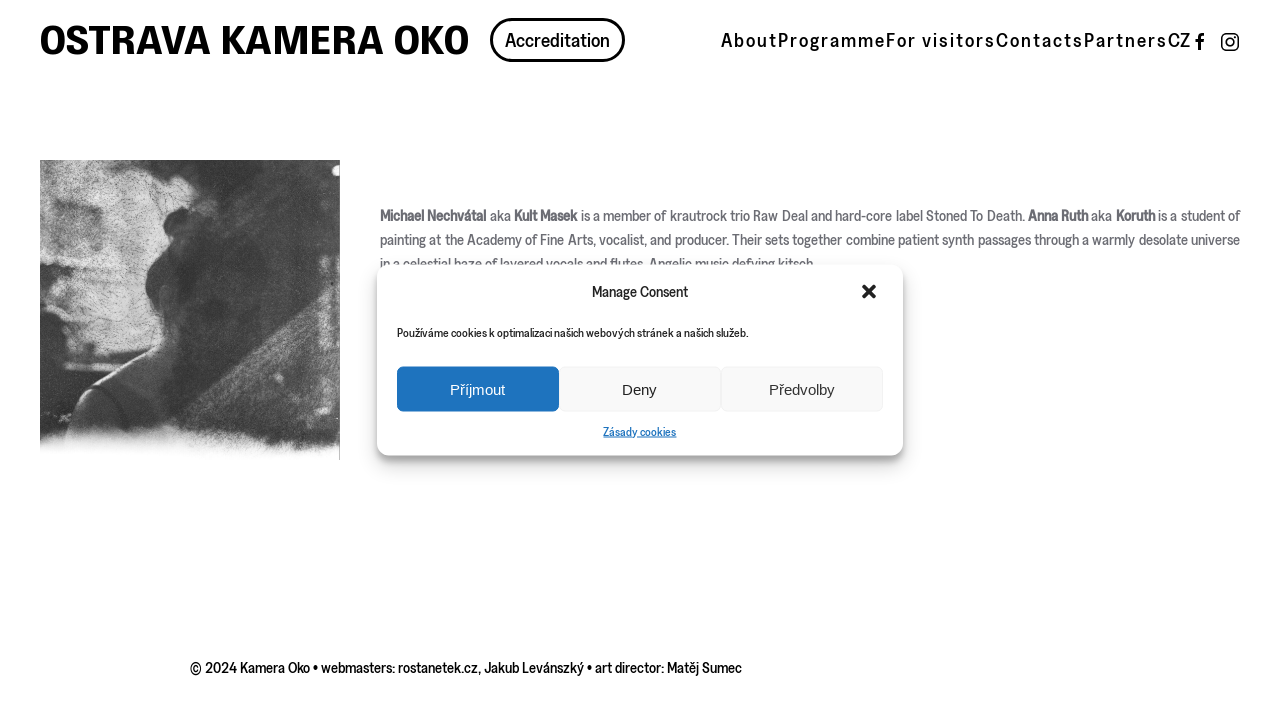

--- FILE ---
content_type: text/html; charset=UTF-8
request_url: https://ostravakameraoko.com/en/program-2021-en/av-night-2021/kult-masek-koruth/
body_size: 12113
content:
<!DOCTYPE html>
<html dir="ltr" lang="en-GB" prefix="og: https://ogp.me/ns# fb: http://ogp.me/ns/fb#">
    <head>
        <meta charset="UTF-8">
        <meta name="viewport" content="width=device-width, initial-scale=1">
        <link rel="icon" href="/wp-content/uploads/2017/05/kamera_oko_logo_new2016-02.png" sizes="any">
                <link rel="apple-touch-icon" href="/wp-content/uploads/2017/05/kamera_oko_logo_new2016-02.png">
                <title>Kult Masek &amp; Koruth | Ostrava Kamera Oko</title>

		<!-- All in One SEO 4.7.0 - aioseo.com -->
		<meta name="robots" content="max-image-preview:large" />
		<link rel="canonical" href="https://ostravakameraoko.com/en/program-2021-en/av-night-2021/kult-masek-koruth/" />
		<meta name="generator" content="All in One SEO (AIOSEO) 4.7.0" />
		<meta property="og:locale" content="en_GB" />
		<meta property="og:site_name" content="Ostrava Kamera Oko | International Cinematographers Film Festival" />
		<meta property="og:type" content="article" />
		<meta property="og:title" content="Kult Masek &amp; Koruth | Ostrava Kamera Oko" />
		<meta property="og:url" content="https://ostravakameraoko.com/en/program-2021-en/av-night-2021/kult-masek-koruth/" />
		<meta property="article:published_time" content="2022-03-25T15:05:54+00:00" />
		<meta property="article:modified_time" content="2022-03-25T15:05:54+00:00" />
		<meta name="twitter:card" content="summary" />
		<meta name="twitter:title" content="Kult Masek &amp; Koruth | Ostrava Kamera Oko" />
		<meta name="google" content="nositelinkssearchbox" />
		<script type="application/ld+json" class="aioseo-schema">
			{"@context":"https:\/\/schema.org","@graph":[{"@type":"BreadcrumbList","@id":"https:\/\/ostravakameraoko.com\/en\/program-2021-en\/av-night-2021\/kult-masek-koruth\/#breadcrumblist","itemListElement":[{"@type":"ListItem","@id":"https:\/\/ostravakameraoko.com\/#listItem","position":1,"name":"Home","item":"https:\/\/ostravakameraoko.com\/","nextItem":"https:\/\/ostravakameraoko.com\/en\/program-2021-en\/#listItem"},{"@type":"ListItem","@id":"https:\/\/ostravakameraoko.com\/en\/program-2021-en\/#listItem","position":2,"name":"Program 2021","item":"https:\/\/ostravakameraoko.com\/en\/program-2021-en\/","nextItem":"https:\/\/ostravakameraoko.com\/en\/program-2021-en\/av-night-2021\/#listItem","previousItem":"https:\/\/ostravakameraoko.com\/#listItem"},{"@type":"ListItem","@id":"https:\/\/ostravakameraoko.com\/en\/program-2021-en\/av-night-2021\/#listItem","position":3,"name":"AV Night 2021","item":"https:\/\/ostravakameraoko.com\/en\/program-2021-en\/av-night-2021\/","nextItem":"https:\/\/ostravakameraoko.com\/en\/program-2021-en\/av-night-2021\/kult-masek-koruth\/#listItem","previousItem":"https:\/\/ostravakameraoko.com\/en\/program-2021-en\/#listItem"},{"@type":"ListItem","@id":"https:\/\/ostravakameraoko.com\/en\/program-2021-en\/av-night-2021\/kult-masek-koruth\/#listItem","position":4,"name":"Kult Masek & Koruth","previousItem":"https:\/\/ostravakameraoko.com\/en\/program-2021-en\/av-night-2021\/#listItem"}]},{"@type":"Organization","@id":"https:\/\/ostravakameraoko.com\/#organization","name":"Ostrava Kamera Oko","description":"International Cinematographers Film Festival","url":"https:\/\/ostravakameraoko.com\/"},{"@type":"WebPage","@id":"https:\/\/ostravakameraoko.com\/en\/program-2021-en\/av-night-2021\/kult-masek-koruth\/#webpage","url":"https:\/\/ostravakameraoko.com\/en\/program-2021-en\/av-night-2021\/kult-masek-koruth\/","name":"Kult Masek & Koruth | Ostrava Kamera Oko","inLanguage":"en-GB","isPartOf":{"@id":"https:\/\/ostravakameraoko.com\/#website"},"breadcrumb":{"@id":"https:\/\/ostravakameraoko.com\/en\/program-2021-en\/av-night-2021\/kult-masek-koruth\/#breadcrumblist"},"datePublished":"2022-03-25T16:05:54+01:00","dateModified":"2022-03-25T16:05:54+01:00"},{"@type":"WebSite","@id":"https:\/\/ostravakameraoko.com\/#website","url":"https:\/\/ostravakameraoko.com\/","name":"Ostrava Kamera Oko","description":"International Cinematographers Film Festival","inLanguage":"en-GB","publisher":{"@id":"https:\/\/ostravakameraoko.com\/#organization"}}]}
		</script>
		<!-- All in One SEO -->

<link rel="alternate" href="https://ostravakameraoko.com/program-2021/av-night-2021/kult-masek-koruth/" hreflang="cs" />
<link rel="alternate" href="https://ostravakameraoko.com/en/program-2021-en/av-night-2021/kult-masek-koruth/" hreflang="en" />
<link rel='dns-prefetch' href='//fonts.googleapis.com' />
<link rel="alternate" type="application/rss+xml" title="Ostrava Kamera Oko &raquo; Feed" href="https://ostravakameraoko.com/en/feed/" />
<link rel='stylesheet' id='wp-block-library-css' href='https://ostravakameraoko.com/wp-includes/css/dist/block-library/style.min.css?ver=6.6.4' type='text/css' media='all' />
<style id='classic-theme-styles-inline-css' type='text/css'>
/*! This file is auto-generated */
.wp-block-button__link{color:#fff;background-color:#32373c;border-radius:9999px;box-shadow:none;text-decoration:none;padding:calc(.667em + 2px) calc(1.333em + 2px);font-size:1.125em}.wp-block-file__button{background:#32373c;color:#fff;text-decoration:none}
</style>
<style id='global-styles-inline-css' type='text/css'>
:root{--wp--preset--aspect-ratio--square: 1;--wp--preset--aspect-ratio--4-3: 4/3;--wp--preset--aspect-ratio--3-4: 3/4;--wp--preset--aspect-ratio--3-2: 3/2;--wp--preset--aspect-ratio--2-3: 2/3;--wp--preset--aspect-ratio--16-9: 16/9;--wp--preset--aspect-ratio--9-16: 9/16;--wp--preset--color--black: #000000;--wp--preset--color--cyan-bluish-gray: #abb8c3;--wp--preset--color--white: #ffffff;--wp--preset--color--pale-pink: #f78da7;--wp--preset--color--vivid-red: #cf2e2e;--wp--preset--color--luminous-vivid-orange: #ff6900;--wp--preset--color--luminous-vivid-amber: #fcb900;--wp--preset--color--light-green-cyan: #7bdcb5;--wp--preset--color--vivid-green-cyan: #00d084;--wp--preset--color--pale-cyan-blue: #8ed1fc;--wp--preset--color--vivid-cyan-blue: #0693e3;--wp--preset--color--vivid-purple: #9b51e0;--wp--preset--gradient--vivid-cyan-blue-to-vivid-purple: linear-gradient(135deg,rgba(6,147,227,1) 0%,rgb(155,81,224) 100%);--wp--preset--gradient--light-green-cyan-to-vivid-green-cyan: linear-gradient(135deg,rgb(122,220,180) 0%,rgb(0,208,130) 100%);--wp--preset--gradient--luminous-vivid-amber-to-luminous-vivid-orange: linear-gradient(135deg,rgba(252,185,0,1) 0%,rgba(255,105,0,1) 100%);--wp--preset--gradient--luminous-vivid-orange-to-vivid-red: linear-gradient(135deg,rgba(255,105,0,1) 0%,rgb(207,46,46) 100%);--wp--preset--gradient--very-light-gray-to-cyan-bluish-gray: linear-gradient(135deg,rgb(238,238,238) 0%,rgb(169,184,195) 100%);--wp--preset--gradient--cool-to-warm-spectrum: linear-gradient(135deg,rgb(74,234,220) 0%,rgb(151,120,209) 20%,rgb(207,42,186) 40%,rgb(238,44,130) 60%,rgb(251,105,98) 80%,rgb(254,248,76) 100%);--wp--preset--gradient--blush-light-purple: linear-gradient(135deg,rgb(255,206,236) 0%,rgb(152,150,240) 100%);--wp--preset--gradient--blush-bordeaux: linear-gradient(135deg,rgb(254,205,165) 0%,rgb(254,45,45) 50%,rgb(107,0,62) 100%);--wp--preset--gradient--luminous-dusk: linear-gradient(135deg,rgb(255,203,112) 0%,rgb(199,81,192) 50%,rgb(65,88,208) 100%);--wp--preset--gradient--pale-ocean: linear-gradient(135deg,rgb(255,245,203) 0%,rgb(182,227,212) 50%,rgb(51,167,181) 100%);--wp--preset--gradient--electric-grass: linear-gradient(135deg,rgb(202,248,128) 0%,rgb(113,206,126) 100%);--wp--preset--gradient--midnight: linear-gradient(135deg,rgb(2,3,129) 0%,rgb(40,116,252) 100%);--wp--preset--font-size--small: 13px;--wp--preset--font-size--medium: 20px;--wp--preset--font-size--large: 36px;--wp--preset--font-size--x-large: 42px;--wp--preset--spacing--20: 0.44rem;--wp--preset--spacing--30: 0.67rem;--wp--preset--spacing--40: 1rem;--wp--preset--spacing--50: 1.5rem;--wp--preset--spacing--60: 2.25rem;--wp--preset--spacing--70: 3.38rem;--wp--preset--spacing--80: 5.06rem;--wp--preset--shadow--natural: 6px 6px 9px rgba(0, 0, 0, 0.2);--wp--preset--shadow--deep: 12px 12px 50px rgba(0, 0, 0, 0.4);--wp--preset--shadow--sharp: 6px 6px 0px rgba(0, 0, 0, 0.2);--wp--preset--shadow--outlined: 6px 6px 0px -3px rgba(255, 255, 255, 1), 6px 6px rgba(0, 0, 0, 1);--wp--preset--shadow--crisp: 6px 6px 0px rgba(0, 0, 0, 1);}:where(.is-layout-flex){gap: 0.5em;}:where(.is-layout-grid){gap: 0.5em;}body .is-layout-flex{display: flex;}.is-layout-flex{flex-wrap: wrap;align-items: center;}.is-layout-flex > :is(*, div){margin: 0;}body .is-layout-grid{display: grid;}.is-layout-grid > :is(*, div){margin: 0;}:where(.wp-block-columns.is-layout-flex){gap: 2em;}:where(.wp-block-columns.is-layout-grid){gap: 2em;}:where(.wp-block-post-template.is-layout-flex){gap: 1.25em;}:where(.wp-block-post-template.is-layout-grid){gap: 1.25em;}.has-black-color{color: var(--wp--preset--color--black) !important;}.has-cyan-bluish-gray-color{color: var(--wp--preset--color--cyan-bluish-gray) !important;}.has-white-color{color: var(--wp--preset--color--white) !important;}.has-pale-pink-color{color: var(--wp--preset--color--pale-pink) !important;}.has-vivid-red-color{color: var(--wp--preset--color--vivid-red) !important;}.has-luminous-vivid-orange-color{color: var(--wp--preset--color--luminous-vivid-orange) !important;}.has-luminous-vivid-amber-color{color: var(--wp--preset--color--luminous-vivid-amber) !important;}.has-light-green-cyan-color{color: var(--wp--preset--color--light-green-cyan) !important;}.has-vivid-green-cyan-color{color: var(--wp--preset--color--vivid-green-cyan) !important;}.has-pale-cyan-blue-color{color: var(--wp--preset--color--pale-cyan-blue) !important;}.has-vivid-cyan-blue-color{color: var(--wp--preset--color--vivid-cyan-blue) !important;}.has-vivid-purple-color{color: var(--wp--preset--color--vivid-purple) !important;}.has-black-background-color{background-color: var(--wp--preset--color--black) !important;}.has-cyan-bluish-gray-background-color{background-color: var(--wp--preset--color--cyan-bluish-gray) !important;}.has-white-background-color{background-color: var(--wp--preset--color--white) !important;}.has-pale-pink-background-color{background-color: var(--wp--preset--color--pale-pink) !important;}.has-vivid-red-background-color{background-color: var(--wp--preset--color--vivid-red) !important;}.has-luminous-vivid-orange-background-color{background-color: var(--wp--preset--color--luminous-vivid-orange) !important;}.has-luminous-vivid-amber-background-color{background-color: var(--wp--preset--color--luminous-vivid-amber) !important;}.has-light-green-cyan-background-color{background-color: var(--wp--preset--color--light-green-cyan) !important;}.has-vivid-green-cyan-background-color{background-color: var(--wp--preset--color--vivid-green-cyan) !important;}.has-pale-cyan-blue-background-color{background-color: var(--wp--preset--color--pale-cyan-blue) !important;}.has-vivid-cyan-blue-background-color{background-color: var(--wp--preset--color--vivid-cyan-blue) !important;}.has-vivid-purple-background-color{background-color: var(--wp--preset--color--vivid-purple) !important;}.has-black-border-color{border-color: var(--wp--preset--color--black) !important;}.has-cyan-bluish-gray-border-color{border-color: var(--wp--preset--color--cyan-bluish-gray) !important;}.has-white-border-color{border-color: var(--wp--preset--color--white) !important;}.has-pale-pink-border-color{border-color: var(--wp--preset--color--pale-pink) !important;}.has-vivid-red-border-color{border-color: var(--wp--preset--color--vivid-red) !important;}.has-luminous-vivid-orange-border-color{border-color: var(--wp--preset--color--luminous-vivid-orange) !important;}.has-luminous-vivid-amber-border-color{border-color: var(--wp--preset--color--luminous-vivid-amber) !important;}.has-light-green-cyan-border-color{border-color: var(--wp--preset--color--light-green-cyan) !important;}.has-vivid-green-cyan-border-color{border-color: var(--wp--preset--color--vivid-green-cyan) !important;}.has-pale-cyan-blue-border-color{border-color: var(--wp--preset--color--pale-cyan-blue) !important;}.has-vivid-cyan-blue-border-color{border-color: var(--wp--preset--color--vivid-cyan-blue) !important;}.has-vivid-purple-border-color{border-color: var(--wp--preset--color--vivid-purple) !important;}.has-vivid-cyan-blue-to-vivid-purple-gradient-background{background: var(--wp--preset--gradient--vivid-cyan-blue-to-vivid-purple) !important;}.has-light-green-cyan-to-vivid-green-cyan-gradient-background{background: var(--wp--preset--gradient--light-green-cyan-to-vivid-green-cyan) !important;}.has-luminous-vivid-amber-to-luminous-vivid-orange-gradient-background{background: var(--wp--preset--gradient--luminous-vivid-amber-to-luminous-vivid-orange) !important;}.has-luminous-vivid-orange-to-vivid-red-gradient-background{background: var(--wp--preset--gradient--luminous-vivid-orange-to-vivid-red) !important;}.has-very-light-gray-to-cyan-bluish-gray-gradient-background{background: var(--wp--preset--gradient--very-light-gray-to-cyan-bluish-gray) !important;}.has-cool-to-warm-spectrum-gradient-background{background: var(--wp--preset--gradient--cool-to-warm-spectrum) !important;}.has-blush-light-purple-gradient-background{background: var(--wp--preset--gradient--blush-light-purple) !important;}.has-blush-bordeaux-gradient-background{background: var(--wp--preset--gradient--blush-bordeaux) !important;}.has-luminous-dusk-gradient-background{background: var(--wp--preset--gradient--luminous-dusk) !important;}.has-pale-ocean-gradient-background{background: var(--wp--preset--gradient--pale-ocean) !important;}.has-electric-grass-gradient-background{background: var(--wp--preset--gradient--electric-grass) !important;}.has-midnight-gradient-background{background: var(--wp--preset--gradient--midnight) !important;}.has-small-font-size{font-size: var(--wp--preset--font-size--small) !important;}.has-medium-font-size{font-size: var(--wp--preset--font-size--medium) !important;}.has-large-font-size{font-size: var(--wp--preset--font-size--large) !important;}.has-x-large-font-size{font-size: var(--wp--preset--font-size--x-large) !important;}
:where(.wp-block-post-template.is-layout-flex){gap: 1.25em;}:where(.wp-block-post-template.is-layout-grid){gap: 1.25em;}
:where(.wp-block-columns.is-layout-flex){gap: 2em;}:where(.wp-block-columns.is-layout-grid){gap: 2em;}
:root :where(.wp-block-pullquote){font-size: 1.5em;line-height: 1.6;}
</style>
<link rel='stylesheet' id='contact-form-7-css' href='https://ostravakameraoko.com/wp-content/plugins/contact-form-7/includes/css/styles.css?ver=5.9.8' type='text/css' media='all' />
<link rel='stylesheet' id='timetable_sf_style-css' href='https://ostravakameraoko.com/wp-content/plugins/timetable/style/superfish.css?ver=6.6.4' type='text/css' media='all' />
<link rel='stylesheet' id='timetable_gtip2_style-css' href='https://ostravakameraoko.com/wp-content/plugins/timetable/style/jquery.qtip.css?ver=6.6.4' type='text/css' media='all' />
<link rel='stylesheet' id='timetable_style-css' href='https://ostravakameraoko.com/wp-content/plugins/timetable/style/style.css?ver=6.6.4' type='text/css' media='all' />
<link rel='stylesheet' id='timetable_event_template-css' href='https://ostravakameraoko.com/wp-content/plugins/timetable/style/event_template.css?ver=6.6.4' type='text/css' media='all' />
<link rel='stylesheet' id='timetable_responsive_style-css' href='https://ostravakameraoko.com/wp-content/plugins/timetable/style/responsive.css?ver=6.6.4' type='text/css' media='all' />
<link rel='stylesheet' id='timetable_font_lato-css' href='//fonts.googleapis.com/css?family=Lato%3A400%2C700&#038;ver=6.6.4' type='text/css' media='all' />
<link rel='stylesheet' id='wk-styles-css' href='https://ostravakameraoko.com/wp-content/plugins/widgetkit/cache/wk-styles-4f32e58b.css?ver=6.6.4' type='text/css' media='all' />
<link rel='stylesheet' id='cmplz-general-css' href='https://ostravakameraoko.com/wp-content/plugins/complianz-gdpr/assets/css/cookieblocker.min.css?ver=1725886731' type='text/css' media='all' />
<link href="https://ostravakameraoko.com/wp-content/themes/yootheme/css/theme.1.css?ver=1726174980" rel="stylesheet">
<script type="text/javascript" src="https://ostravakameraoko.com/wp-includes/js/jquery/jquery.min.js?ver=3.7.1" id="jquery-core-js"></script>
<script type="text/javascript" src="https://ostravakameraoko.com/wp-includes/js/jquery/jquery-migrate.min.js?ver=3.4.1" id="jquery-migrate-js"></script>
<script type="text/javascript" src="https://ostravakameraoko.com/wp-content/plugins/widgetkit/cache/uikit2-88c415e5.js?ver=6.6.4" id="uikit2-js"></script>
<script type="text/javascript" src="https://ostravakameraoko.com/wp-content/plugins/widgetkit/cache/wk-scripts-1c8b0ff4.js?ver=6.6.4" id="wk-scripts-js"></script>
<link rel="https://api.w.org/" href="https://ostravakameraoko.com/wp-json/" /><link rel="alternate" title="JSON" type="application/json" href="https://ostravakameraoko.com/wp-json/wp/v2/pages/10886" /><link rel="EditURI" type="application/rsd+xml" title="RSD" href="https://ostravakameraoko.com/xmlrpc.php?rsd" />
<meta name="generator" content="WordPress 6.6.4" />
<link rel='shortlink' href='https://ostravakameraoko.com/?p=10886' />
<link rel="alternate" title="oEmbed (JSON)" type="application/json+oembed" href="https://ostravakameraoko.com/wp-json/oembed/1.0/embed?url=https%3A%2F%2Fostravakameraoko.com%2Fen%2Fprogram-2021-en%2Fav-night-2021%2Fkult-masek-koruth%2F" />
<link rel="alternate" title="oEmbed (XML)" type="text/xml+oembed" href="https://ostravakameraoko.com/wp-json/oembed/1.0/embed?url=https%3A%2F%2Fostravakameraoko.com%2Fen%2Fprogram-2021-en%2Fav-night-2021%2Fkult-masek-koruth%2F&#038;format=xml" />
			<style>.cmplz-hidden {
					display: none !important;
				}</style><script src="https://ostravakameraoko.com/wp-content/themes/yootheme/vendor/assets/uikit/dist/js/uikit.min.js?ver=4.1.3"></script>
<script src="https://ostravakameraoko.com/wp-content/themes/yootheme/vendor/assets/uikit/dist/js/uikit-icons-fuse.min.js?ver=4.1.3"></script>
<script src="https://ostravakameraoko.com/wp-content/themes/yootheme/js/theme.js?ver=4.1.3"></script>
<script>window.yootheme ||= {}; var $theme = yootheme.theme = {"i18n":{"close":{"label":"Close"},"totop":{"label":"Back to top"},"marker":{"label":"Open"},"navbarToggleIcon":{"label":"Open menu"},"paginationPrevious":{"label":"Previous page"},"paginationNext":{"label":"Next page"},"searchIcon":{"toggle":"Open Search","submit":"Submit Search"},"slider":{"next":"Next slide","previous":"Previous slide","slideX":"Slide %s","slideLabel":"%s of %s"},"slideshow":{"next":"Next slide","previous":"Previous slide","slideX":"Slide %s","slideLabel":"%s of %s"},"lightboxPanel":{"next":"Next slide","previous":"Previous slide","slideLabel":"%s of %s","close":"Close"}}};</script>
<!-- Meta Pixel Code -->
<script>
!function(f,b,e,v,n,t,s)
{if(f.fbq)return;n=f.fbq=function(){n.callMethod?
n.callMethod.apply(n,arguments):n.queue.push(arguments)};
if(!f._fbq)f._fbq=n;n.push=n;n.loaded=!0;n.version='2.0';
n.queue=[];t=b.createElement(e);t.async=!0;
t.src=v;s=b.getElementsByTagName(e)[0];
s.parentNode.insertBefore(t,s)}(window, document,'script',
'https://connect.facebook.net/en_US/fbevents.js');
fbq('init', '258460287190995');
fbq('track', 'PageView');
</script>
<noscript><img height="1" width="1" style="display:none"
src="https://www.facebook.com/tr?id=258460287190995&ev=PageView&noscript=1"
/></noscript>
<!-- End Meta Pixel Code —>
		
<!-- Meta Pixel Code -->
<script>
!function(f,b,e,v,n,t,s)
{if(f.fbq)return;n=f.fbq=function(){n.callMethod?
n.callMethod.apply(n,arguments):n.queue.push(arguments)};
if(!f._fbq)f._fbq=n;n.push=n;n.loaded=!0;n.version='2.0';
n.queue=[];t=b.createElement(e);t.async=!0;
t.src=v;s=b.getElementsByTagName(e)[0];
s.parentNode.insertBefore(t,s)}(window, document,'script',
'https://connect.facebook.net/en_US/fbevents.js');
fbq('init', '1360675398192650');
fbq('track', 'PageView');
</script>
<noscript><img height="1" width="1" style="display:none"
src="https://www.facebook.com/tr?id=1360675398192650&ev=PageView&noscript=1"
/></noscript>
<!-- End Meta Pixel Code -->

<script type="text/plain" data-service="google-analytics" data-category="statistics" async data-cmplz-src="https://www.googletagmanager.com/gtag/js?id=G-JEZ9M5VLEY"></script>
<script>
  window.dataLayer = window.dataLayer || [];
  function gtag(){dataLayer.push(arguments);}
  gtag('js', new Date());

  gtag('config', 'G-JEZ9M5VLEY');
</script>		<style type="text/css" id="wp-custom-css">
			@font-face {
    font-family: "correspondance";
    src: url("https://ostravakameraoko.com/wp-content/themes/yootheme/fonts/correspondance.woff2") format("woff2"); }

@font-face {
    font-family: "greed";
    src: url("https://ostravakameraoko.com/wp-content/themes/yootheme/fonts/Greed-Medium.woff2") format("woff2"); }

@media screen and (max-width: 960px) {
  .uk-navbar-left {
			margin: 15px 0 15px 0;
  }
}

#logo a {
	font-family: "correspondance";
	font-size: 20px;
	text-decoration: none;
	/* color: white*/
}

#accre {
	padding-left: 20px;
}

#ontop {
	display: none;
}

#polylang-4 > ul {
	padding-left: 0;
}

.ch-lng li {
	list-style: none;	
}

.ch-lng li a:hover {
	text-decoration: none;
}

#polylang-2 > ul {
	list-style: none;
	padding-left: 0;
}

#polylang-2 > ul a:hover {
	text-decoration: none;
}

html {text-align: justify;}

/*
body:not(.home) > div > div.tm-header {
    border-bottom: 1px solid #e5e5e7;}
*/
h1.uk-article-title {display:none;}

a.uk-button-secondary {background-color:rgb(221, 221, 221) !important; color:#6c6d74 !important; }

.wk-panel h3.wk-panel-title a {    font-size: 16px;
    line-height: 1.4;
    font-family: 'Poppins';
    font-weight: 600;
    text-transform: uppercase;
    letter-spacing: 1px; text-transform:uppercase; text-align:justify !important; }

h2.uk-article-title  {text-align:left;}

.category .uk-article {min-height:800px;}

.uk-tile{padding-left:0px !important;}

h1.uk-article-title {    font-size: 26px;
    line-height: 1.2;
    font-family: 'Poppins';
    font-weight: 600;
    text-transform: uppercase;}

#nezobrazovat {display:none;}


.news1 { font-size: 12px;
    color: #2d2e33;
    font-family: 'Poppins';
    font-weight: 600;
    text-transform: uppercase;
    letter-spacing: 2px;
padding: 10px;
    min-width: 265px;
    margin-right: 10px;
}

.news2 {
    margin: 0;
    border: 0;
    overflow: visible;
    font: inherit;
    color: inherit;
    display: inline-block;
    box-sizing: border-box;
    padding: 0 20px;
    vertical-align: middle;
    font-size: 12px;
    line-height: 38px;
    text-align: center;
    text-decoration: none;
    -webkit-transition: .1s ease-in-out;
    transition: .1s ease-in-out;
    -webkit-transition-property: color,background-color,border-color,box-shadow;
    transition-property: color,background-color,border-color,box-shadow;
    font-family: 'Poppins';
    font-weight: 600;
    text-transform: uppercase;
    letter-spacing: 2px;
    background-origin: border-box;
cursor: pointer;
}

@media(min-width:960px){
	.uk-responsive-height {
    max-width: 66px !important;
}
}

.wk-modal-caption {
    color: black !important; }

.page-id-704 .uk-grid.uk-form div  {
    margin-left:40px; margin-bottom:20px; }

.page-id-704 .uk-grid.uk-form div:nth-child(7), .page-id-704 .uk-grid.uk-form div:nth-child(8) {
    max-width: 320px;
}



.page-id-704 .captcha > div {
    margin-left: -120px !important;
    margin-right: 50px !important;
    display: inline-block !important;
}
.page-id-704 .captcha > p {
    display: inline-block !important;
}

.page-id-704 .captcha > p > input {
    height: 74px;
    width: 250px;
}
.kviz {
       min-width: 20px;width: 20px !important;
}

div.tt_event_page_left > h3.tt_event_margin_top_27 > span  {display:none;}

/*
.tt_event_theme_page h2, .tt_event_theme_page h3, .tt_event_theme_page h4, .tt_event_theme_page h5 {
        font-family: 'Poppins' !important;
}
*/

#programzalozky {display:none;}

.wk-button { border: 1px solid rgba(0,0,0,.0)!important;
    border-radius: 0px;
    background-color: rgb(221, 221, 221) !important;
    color: #6c6d74 !important;
    display: inline-block;
    box-sizing: border-box;
    padding: 0 20px;
    vertical-align: middle;
    font-size: 12px;
    line-height: 38px;
    text-align: center;
    text-decoration: none;
    -webkit-transition: .1s ease-in-out;
    transition: .1s ease-in-out;
    -webkit-transition-property: color,background-color,border-color,box-shadow;
    transition-property: color,background-color,border-color,box-shadow;
    font-family: 'Poppins';
    font-weight: 500;
    text-transform: uppercase;
    letter-spacing: 2px;
    background-origin: border-box;}


.soutez label {text-transform:uppercase;font-size:16px;}

.soutez label span {text-transform:none;font-size:14px;font-weight:500;display:block;}
.tabs_box_navigation.events_categories_filter ul li a {text-align:left;}

body.page-id-2921 .timetable_clearfix.tabs_box_navigation.events_filter.tt_responsive, body.page-id-3383 .timetable_clearfix.tabs_box_navigation.events_categories_filter.tt_responsive {display:none;}

.tt_timetable .event, .tt_timetable .event a, .tt_timetable .event .event_header, .tt_timetable .hours {
color:black !important;}


.hosti .wk-overlay-hover:hover {    opacity: 0.65 !important;}

.hosti .wk-overlay-background {
    background: rgba(0,0,0,0.5) !important;
    color: #fff !important; }

body.page-id-2941 .wk-grid p strong , body.page-id-2941 .wk-grid p b {font-weight:400 !important;}

.hoste h3 {color:black !important; font-weight: 500 !important;
    text-transform: uppercase !important;
    letter-spacing: 2px !important;     font-size: 12px !important;
    font-family: 'Poppins' !important;}
.hoste figure:hover {cursor:pointer;}

body.page-id-3950 h1.uk-article-title,
body.page-id-4029 h1.uk-article-title,
body.page-id-3943 h1.uk-article-title, 
body.page-id-3924 h1.uk-article-title, 
body.page-id-3945 h1.uk-article-title, 
body.page-id-6712 h1.uk-article-title,
body.page-id-7621 h1.uk-article-title,
body.page-id-7458 h1.uk-article-title,
body.page-id-7499 h1.uk-article-title,
body.page-id-7566 h1.uk-article-title,
body.page-id-7596 h1.uk-article-title,
body.page-id-7613 h1.uk-article-title
{display:none;}

/*
body.page-id-3010 h1, body.page-id-3010 h2, body.page-id-3010 h3, body.page-id-3010 h4, 
body.page-id-3894 h1, body.page-id-3894 h2, body.page-id-3894 h3, body.page-id-3894 h4*/

/*
h1, h2, h3,h4
{
    font-size: 16px !important;
    line-height: 1.4 !important;
    font-family: 'Poppins' !important;
    font-weight: 600 !important;
    text-transform: uppercase !important;
    letter-spacing: 1px !important;
}


form {font-family: 'Poppins';}
*/
form label b, form label strong {font-weight:400 !important;}
form label span {text-transform:uppercase !important; font-size:12px !important;}


body.page-id-105 .uk-grid.uk-text-center {align-items: baseline;} 		</style>
		
<!-- START - Open Graph and Twitter Card Tags 3.3.3 -->
 <!-- Facebook Open Graph -->
  <meta property="og:locale" content="en_GB"/>
  <meta property="og:site_name" content="Ostrava Kamera Oko"/>
  <meta property="og:title" content="Kult Masek &amp; Koruth"/>
  <meta property="og:url" content="https://ostravakameraoko.com/en/program-2021-en/av-night-2021/kult-masek-koruth/"/>
  <meta property="og:type" content="article"/>
  <meta property="og:description" content="Michael Nechvátal aka Kult Masek is a member of krautrock trio Raw Deal and hard-core label Stoned To Death. Anna Ruth aka Koruth is a student of painting at the Academy of Fine Arts, vocalist, and producer. Their sets together combine patient synth passages through a warmly desolate universe in a c"/>
  <meta property="og:image" content="https://ostravakameraoko.com/wp-content/uploads/2021/08/koruth_SuperiaXtra400-Expired-2BW-e1629816288327.jpg"/>
  <meta property="og:image:url" content="https://ostravakameraoko.com/wp-content/uploads/2021/08/koruth_SuperiaXtra400-Expired-2BW-e1629816288327.jpg"/>
  <meta property="og:image:secure_url" content="https://ostravakameraoko.com/wp-content/uploads/2021/08/koruth_SuperiaXtra400-Expired-2BW-e1629816288327.jpg"/>
  <meta property="article:publisher" content="http://www.facebook.com/ostravakameraoko"/>
 <!-- Google+ / Schema.org -->
  <meta itemprop="name" content="Kult Masek &amp; Koruth"/>
  <meta itemprop="headline" content="Kult Masek &amp; Koruth"/>
  <meta itemprop="description" content="Michael Nechvátal aka Kult Masek is a member of krautrock trio Raw Deal and hard-core label Stoned To Death. Anna Ruth aka Koruth is a student of painting at the Academy of Fine Arts, vocalist, and producer. Their sets together combine patient synth passages through a warmly desolate universe in a c"/>
  <meta itemprop="image" content="https://ostravakameraoko.com/wp-content/uploads/2021/08/koruth_SuperiaXtra400-Expired-2BW-e1629816288327.jpg"/>
  <!--<meta itemprop="publisher" content="Ostrava Kamera Oko"/>--> <!-- To solve: The attribute publisher.itemtype has an invalid value -->
 <!-- Twitter Cards -->
  <meta name="twitter:title" content="Kult Masek &amp; Koruth"/>
  <meta name="twitter:url" content="https://ostravakameraoko.com/en/program-2021-en/av-night-2021/kult-masek-koruth/"/>
  <meta name="twitter:description" content="Michael Nechvátal aka Kult Masek is a member of krautrock trio Raw Deal and hard-core label Stoned To Death. Anna Ruth aka Koruth is a student of painting at the Academy of Fine Arts, vocalist, and producer. Their sets together combine patient synth passages through a warmly desolate universe in a c"/>
  <meta name="twitter:image" content="https://ostravakameraoko.com/wp-content/uploads/2021/08/koruth_SuperiaXtra400-Expired-2BW-e1629816288327.jpg"/>
  <meta name="twitter:card" content="summary_large_image"/>
  <meta name="twitter:site" content="@http://www.twitter.com/okofilmfest"/>
 <!-- SEO -->
 <!-- Misc. tags -->
 <!-- is_singular -->
<!-- END - Open Graph and Twitter Card Tags 3.3.3 -->
	
    </head>
    <body data-rsssl=1 data-cmplz=1 class="page-template-default page page-id-10886 page-child parent-pageid-10272 ">
        
        <div class="uk-hidden-visually uk-notification uk-notification-top-left uk-width-auto">
            <div class="uk-notification-message">
                <a href="#tm-main">Skip to main content</a>
            </div>
        </div>
    
        
        
        <div class="tm-page">

                        


<header class="tm-header-mobile uk-hidden@m" uk-header>


    
        <div class="uk-navbar-container">

            <div class="uk-container uk-container-expand">
                <nav class="uk-navbar" uk-navbar="{&quot;container&quot;:&quot;.tm-header-mobile&quot;,&quot;boundary&quot;:&quot;.tm-header-mobile .uk-navbar-container&quot;}">

                                        <div class="uk-navbar-left">

                                                    <a href="https://ostravakameraoko.com/en/" aria-label="Back to home" class="uk-logo uk-navbar-item">
    <img alt loading="eager" width="195" src="https://ostravakameraoko.com/wp-content/uploads/2024/09/OKO.png"></a>                        
                        
                    </div>
                    
                    
                                        <div class="uk-navbar-right">

                                                    <a uk-toggle href="#tm-dialog-mobile" class="uk-navbar-toggle">

        
        <div uk-navbar-toggle-icon></div>

        
    </a>                        
                        
                    </div>
                    
                </nav>
            </div>

        </div>

    



        <div id="tm-dialog-mobile" uk-offcanvas="container: true; overlay: true" mode="slide">
        <div class="uk-offcanvas-bar uk-flex uk-flex-column">

                        <button class="uk-offcanvas-close uk-close-large" type="button" uk-close uk-toggle="cls: uk-close-large; mode: media; media: @s"></button>
            
                        <div class="uk-margin-auto-bottom">
                
<div class="uk-grid uk-child-width-1-1" uk-grid>    <div>
<div class="uk-panel widget widget_nav_menu" id="nav_menu-3">

    
    
<ul class="uk-nav uk-nav-default">
    
	<li class="menu-item menu-item-type-custom menu-item-object-custom menu-item-home"><a href="https://ostravakameraoko.com/en/#about" uk-scroll> About</a></li>
	<li class="menu-item menu-item-type-custom menu-item-object-custom menu-item-home"><a href="https://ostravakameraoko.com/en/#programme" uk-scroll> Programme</a></li>
	<li class="menu-item menu-item-type-custom menu-item-object-custom menu-item-home"><a href="https://ostravakameraoko.com/en/#forvisitors" uk-scroll> For visitors</a></li>
	<li class="menu-item menu-item-type-custom menu-item-object-custom menu-item-home"><a href="https://ostravakameraoko.com/en/#contacts" uk-scroll> Contacts</a></li>
	<li class="menu-item menu-item-type-custom menu-item-object-custom menu-item-home"><a href="https://ostravakameraoko.com/en/#partners" uk-scroll> Partners</a></li></ul>

</div>
</div>    <div>
<div class="uk-panel widget widget_polylang" id="polylang-2">

    
    <ul>
	<li class="lang-item lang-item-11 lang-item-cs lang-item-first"><a  lang="cs-CZ" hreflang="cs-CZ" href="https://ostravakameraoko.com/program-2021/av-night-2021/kult-masek-koruth/">CZ</a></li>
</ul>

</div>
</div>    <div>
<div class="uk-panel">

    
    <ul class="uk-flex-inline uk-flex-middle uk-flex-nowrap" uk-grid>                    <li><a href="http://www.facebook.com/ostravakameraoko" class="uk-preserve-width uk-icon-link" rel="noreferrer" target="_blank"><span uk-icon="icon: facebook;"></span></a></li>
                    <li><a href="https://www.instagram.com/ostravakameraoko/" class="uk-preserve-width uk-icon-link" rel="noreferrer" target="_blank"><span uk-icon="icon: instagram;"></span></a></li>
            </ul>
</div>
</div></div>            </div>
            
            
        </div>
    </div>
    
    
    

</header>





<header class="tm-header uk-visible@m" uk-header>



    
        <div class="uk-navbar-container">

            <div class="uk-container uk-container-expand">
                <nav class="uk-navbar" uk-navbar="{&quot;align&quot;:&quot;left&quot;,&quot;container&quot;:&quot;.tm-header&quot;,&quot;boundary&quot;:&quot;.tm-header .uk-navbar-container&quot;}">

                                        <div class="uk-navbar-left">

                                                    
<div class="uk-navbar-item widget widget_custom_html" id="custom_html-2">

    
    <div class="textwidget custom-html-widget"><div id="logo" style="font-family:'correspondance'"><a href="/" style="font-size:3.1vw">Ostrava Kamera Oko</a></div></div>
</div>

<div class="uk-navbar-item widget widget_custom_html" id="custom_html-10">

    
    <div class="textwidget custom-html-widget"><a id="accre" target="_blank" href="https://connect.boomevents.org/event/3583c08fc4c74b0ca552fc72b06ad92f" style="text-decoration: none" rel="noopener"><btn style="font-family:'greed'; color: #000000; border: 3px solid black; border-radius: 25px; padding: 8px 12px; cursor: pointer;">Accreditation</btn></a></div>
</div>
                        
                        
                        
                    </div>
                    
                    
                                        <div class="uk-navbar-right">

                                                    
<ul class="uk-navbar-nav">
    
	<li class="menu-item menu-item-type-custom menu-item-object-custom menu-item-home"><a href="https://ostravakameraoko.com/en/#about" uk-scroll> About</a></li>
	<li class="menu-item menu-item-type-custom menu-item-object-custom menu-item-home"><a href="https://ostravakameraoko.com/en/#programme" uk-scroll> Programme</a></li>
	<li class="menu-item menu-item-type-custom menu-item-object-custom menu-item-home"><a href="https://ostravakameraoko.com/en/#forvisitors" uk-scroll> For visitors</a></li>
	<li class="menu-item menu-item-type-custom menu-item-object-custom menu-item-home"><a href="https://ostravakameraoko.com/en/#contacts" uk-scroll> Contacts</a></li>
	<li class="menu-item menu-item-type-custom menu-item-object-custom menu-item-home"><a href="https://ostravakameraoko.com/en/#partners" uk-scroll> Partners</a></li></ul>

<div class="uk-navbar-item ch-lng widget widget_polylang" id="polylang-4">

    
    <ul>
	<li class="lang-item lang-item-11 lang-item-cs lang-item-first"><a  lang="cs-CZ" hreflang="cs-CZ" href="https://ostravakameraoko.com/program-2021/av-night-2021/kult-masek-koruth/">CZ</a></li>
</ul>

</div>
                        
                                                    
<div class="uk-navbar-item">

    
    <ul class="uk-flex-inline uk-flex-middle uk-flex-nowrap uk-grid-small" uk-grid>                    <li><a href="http://www.facebook.com/ostravakameraoko" class="uk-preserve-width uk-icon-link" rel="noreferrer" target="_blank"><span uk-icon="icon: facebook;"></span></a></li>
                    <li><a href="https://www.instagram.com/ostravakameraoko/" class="uk-preserve-width uk-icon-link" rel="noreferrer" target="_blank"><span uk-icon="icon: instagram;"></span></a></li>
            </ul>
</div>
                        
                    </div>
                    
                </nav>
            </div>

        </div>

    







</header>

            
            
            <main id="tm-main"  class="tm-main uk-section uk-section-default" uk-height-viewport="expand: true">

                                <div class="uk-container">

                    
                            
                
<article id="post-10886" class="uk-article post-10886 page type-page status-publish hentry" typeof="Article" vocab="https://schema.org/">

    <meta property="name" content="Kult Masek &#038; Koruth">
    <meta property="author" typeof="Person" content="srubarova">
    <meta property="dateModified" content="2022-03-25T16:05:54+01:00">
    <meta class="uk-margin-remove-adjacent" property="datePublished" content="2022-03-25T16:05:54+01:00">

    
    <h1 class="uk-article-title">Kult Masek &#038; Koruth</h1>
    <div class="uk-margin-medium" property="text">

        
        <p style="text-align: justify;"><span style="font-weight: 400;"><img fetchpriority="high" decoding="async" class="alignleft size-medium wp-image-7184" src="https://ostravakameraoko.com/wp-content/uploads/2021/08/koruth_SuperiaXtra400-Expired-2BW-e1629816288327.jpg" alt="" width="300" height="300" /></span></p>
<p>&nbsp;</p>
<p><strong>Michael Nechvátal</strong> aka <strong>Kult Masek</strong> is a member of krautrock trio Raw Deal and hard-core label Stoned To Death. <strong>Anna Ruth</strong> aka <strong>Koruth</strong> is a student of painting at the Academy of Fine Arts, vocalist, and producer. Their sets together combine patient synth passages through a warmly desolate universe in a celestial haze of layered vocals and flutes. Angelic music defying kitsch.</p>

        
    </div>

</article>
        
                        
                </div>
                
            </main>

            
                        <footer>
                <!-- Builder #footer --><style class="uk-margin-remove-adjacent">#footer\#0 { font-family: 'greed'; color: #000000; text-align: left; } </style>
<div class="uk-section-default uk-section">
    
        
        
        
            
                                <div class="uk-container">                
                    <div class="uk-grid-margin uk-container uk-container-small"><div class="uk-grid tm-grid-expand uk-child-width-1-1">
<div class="uk-width-1-1">
    
        
            
            
            
                
                    <div id="footer#0"><span>© 2024 Kamera Oko • webmasters: <a href="http://rostanetek.cz">rostanetek.cz</a>, <a href="http://jlevanszky.com">Jakub Levánszký</a> • art director: <a href="https://www.instagram.com/matejsumec/">Matěj Sumec</a></span></div>
                
            
        
    
</div></div></div>
                                </div>                
            
        
    
</div>            </footer>
            
        </div>

        
        
<!-- Consent Management powered by Complianz | GDPR/CCPA Cookie Consent https://wordpress.org/plugins/complianz-gdpr -->
<div id="cmplz-cookiebanner-container"><div class="cmplz-cookiebanner cmplz-hidden banner-1 bottom-right-minimal optin cmplz-bottom-right cmplz-categories-type-view-preferences" aria-modal="true" data-nosnippet="true" role="dialog" aria-live="polite" aria-labelledby="cmplz-header-1-optin" aria-describedby="cmplz-message-1-optin">
	<div class="cmplz-header">
		<div class="cmplz-logo"></div>
		<div class="cmplz-title" id="cmplz-header-1-optin">Manage Consent</div>
		<div class="cmplz-close" tabindex="0" role="button" aria-label="Close dialogue">
			<svg aria-hidden="true" focusable="false" data-prefix="fas" data-icon="times" class="svg-inline--fa fa-times fa-w-11" role="img" xmlns="http://www.w3.org/2000/svg" viewBox="0 0 352 512"><path fill="currentColor" d="M242.72 256l100.07-100.07c12.28-12.28 12.28-32.19 0-44.48l-22.24-22.24c-12.28-12.28-32.19-12.28-44.48 0L176 189.28 75.93 89.21c-12.28-12.28-32.19-12.28-44.48 0L9.21 111.45c-12.28 12.28-12.28 32.19 0 44.48L109.28 256 9.21 356.07c-12.28 12.28-12.28 32.19 0 44.48l22.24 22.24c12.28 12.28 32.2 12.28 44.48 0L176 322.72l100.07 100.07c12.28 12.28 32.2 12.28 44.48 0l22.24-22.24c12.28-12.28 12.28-32.19 0-44.48L242.72 256z"></path></svg>
		</div>
	</div>

	<div class="cmplz-divider cmplz-divider-header"></div>
	<div class="cmplz-body">
		<div class="cmplz-message" id="cmplz-message-1-optin">Používáme cookies k optimalizaci našich webových stránek a našich služeb.</div>
		<!-- categories start -->
		<div class="cmplz-categories">
			<details class="cmplz-category cmplz-functional" >
				<summary>
						<span class="cmplz-category-header">
							<span class="cmplz-category-title">Funkční</span>
							<span class='cmplz-always-active'>
								<span class="cmplz-banner-checkbox">
									<input type="checkbox"
										   id="cmplz-functional-optin"
										   data-category="cmplz_functional"
										   class="cmplz-consent-checkbox cmplz-functional"
										   size="40"
										   value="1"/>
									<label class="cmplz-label" for="cmplz-functional-optin" tabindex="0"><span class="screen-reader-text">Funkční</span></label>
								</span>
								Always active							</span>
							<span class="cmplz-icon cmplz-open">
								<svg xmlns="http://www.w3.org/2000/svg" viewBox="0 0 448 512"  height="18" ><path d="M224 416c-8.188 0-16.38-3.125-22.62-9.375l-192-192c-12.5-12.5-12.5-32.75 0-45.25s32.75-12.5 45.25 0L224 338.8l169.4-169.4c12.5-12.5 32.75-12.5 45.25 0s12.5 32.75 0 45.25l-192 192C240.4 412.9 232.2 416 224 416z"/></svg>
							</span>
						</span>
				</summary>
				<div class="cmplz-description">
					<span class="cmplz-description-functional">The technical storage or access is strictly necessary for the legitimate purpose of enabling the use of a specific service explicitly requested by the subscriber or user, or for the sole purpose of carrying out the transmission of a communication over an electronic communications network.</span>
				</div>
			</details>

			<details class="cmplz-category cmplz-preferences" >
				<summary>
						<span class="cmplz-category-header">
							<span class="cmplz-category-title">Preferences</span>
							<span class="cmplz-banner-checkbox">
								<input type="checkbox"
									   id="cmplz-preferences-optin"
									   data-category="cmplz_preferences"
									   class="cmplz-consent-checkbox cmplz-preferences"
									   size="40"
									   value="1"/>
								<label class="cmplz-label" for="cmplz-preferences-optin" tabindex="0"><span class="screen-reader-text">Preferences</span></label>
							</span>
							<span class="cmplz-icon cmplz-open">
								<svg xmlns="http://www.w3.org/2000/svg" viewBox="0 0 448 512"  height="18" ><path d="M224 416c-8.188 0-16.38-3.125-22.62-9.375l-192-192c-12.5-12.5-12.5-32.75 0-45.25s32.75-12.5 45.25 0L224 338.8l169.4-169.4c12.5-12.5 32.75-12.5 45.25 0s12.5 32.75 0 45.25l-192 192C240.4 412.9 232.2 416 224 416z"/></svg>
							</span>
						</span>
				</summary>
				<div class="cmplz-description">
					<span class="cmplz-description-preferences">The technical storage or access is necessary for the legitimate purpose of storing preferences that are not requested by the subscriber or user.</span>
				</div>
			</details>

			<details class="cmplz-category cmplz-statistics" >
				<summary>
						<span class="cmplz-category-header">
							<span class="cmplz-category-title">Statistics</span>
							<span class="cmplz-banner-checkbox">
								<input type="checkbox"
									   id="cmplz-statistics-optin"
									   data-category="cmplz_statistics"
									   class="cmplz-consent-checkbox cmplz-statistics"
									   size="40"
									   value="1"/>
								<label class="cmplz-label" for="cmplz-statistics-optin" tabindex="0"><span class="screen-reader-text">Statistics</span></label>
							</span>
							<span class="cmplz-icon cmplz-open">
								<svg xmlns="http://www.w3.org/2000/svg" viewBox="0 0 448 512"  height="18" ><path d="M224 416c-8.188 0-16.38-3.125-22.62-9.375l-192-192c-12.5-12.5-12.5-32.75 0-45.25s32.75-12.5 45.25 0L224 338.8l169.4-169.4c12.5-12.5 32.75-12.5 45.25 0s12.5 32.75 0 45.25l-192 192C240.4 412.9 232.2 416 224 416z"/></svg>
							</span>
						</span>
				</summary>
				<div class="cmplz-description">
					<span class="cmplz-description-statistics">The technical storage or access that is used exclusively for statistical purposes.</span>
					<span class="cmplz-description-statistics-anonymous">The technical storage or access that is used exclusively for anonymous statistical purposes. Without a subpoena, voluntary compliance on the part of your Internet Service Provider, or additional records from a third party, information stored or retrieved for this purpose alone cannot usually be used to identify you.</span>
				</div>
			</details>
			<details class="cmplz-category cmplz-marketing" >
				<summary>
						<span class="cmplz-category-header">
							<span class="cmplz-category-title">Marketing</span>
							<span class="cmplz-banner-checkbox">
								<input type="checkbox"
									   id="cmplz-marketing-optin"
									   data-category="cmplz_marketing"
									   class="cmplz-consent-checkbox cmplz-marketing"
									   size="40"
									   value="1"/>
								<label class="cmplz-label" for="cmplz-marketing-optin" tabindex="0"><span class="screen-reader-text">Marketing</span></label>
							</span>
							<span class="cmplz-icon cmplz-open">
								<svg xmlns="http://www.w3.org/2000/svg" viewBox="0 0 448 512"  height="18" ><path d="M224 416c-8.188 0-16.38-3.125-22.62-9.375l-192-192c-12.5-12.5-12.5-32.75 0-45.25s32.75-12.5 45.25 0L224 338.8l169.4-169.4c12.5-12.5 32.75-12.5 45.25 0s12.5 32.75 0 45.25l-192 192C240.4 412.9 232.2 416 224 416z"/></svg>
							</span>
						</span>
				</summary>
				<div class="cmplz-description">
					<span class="cmplz-description-marketing">The technical storage or access is required to create user profiles to send advertising, or to track the user on a website or across several websites for similar marketing purposes.</span>
				</div>
			</details>
		</div><!-- categories end -->
			</div>

	<div class="cmplz-links cmplz-information">
		<a class="cmplz-link cmplz-manage-options cookie-statement" href="#" data-relative_url="#cmplz-manage-consent-container">Manage options</a>
		<a class="cmplz-link cmplz-manage-third-parties cookie-statement" href="#" data-relative_url="#cmplz-cookies-overview">Manage services</a>
		<a class="cmplz-link cmplz-manage-vendors tcf cookie-statement" href="#" data-relative_url="#cmplz-tcf-wrapper">Manage {vendor_count} vendors</a>
		<a class="cmplz-link cmplz-external cmplz-read-more-purposes tcf" target="_blank" rel="noopener noreferrer nofollow" href="https://cookiedatabase.org/tcf/purposes/">Read more about these purposes</a>
			</div>

	<div class="cmplz-divider cmplz-footer"></div>

	<div class="cmplz-buttons">
		<button class="cmplz-btn cmplz-accept">Příjmout</button>
		<button class="cmplz-btn cmplz-deny">Deny</button>
		<button class="cmplz-btn cmplz-view-preferences">Předvolby</button>
		<button class="cmplz-btn cmplz-save-preferences">Uložit předvolby</button>
		<a class="cmplz-btn cmplz-manage-options tcf cookie-statement" href="#" data-relative_url="#cmplz-manage-consent-container">Předvolby</a>
			</div>

	<div class="cmplz-links cmplz-documents">
		<a class="cmplz-link cookie-statement" href="#" data-relative_url="">{title}</a>
		<a class="cmplz-link privacy-statement" href="#" data-relative_url="">{title}</a>
		<a class="cmplz-link impressum" href="#" data-relative_url="">{title}</a>
			</div>

</div>
</div>
					<div id="cmplz-manage-consent" data-nosnippet="true"><button class="cmplz-btn cmplz-hidden cmplz-manage-consent manage-consent-1">Spravovat souhlas</button>

</div><script type="text/javascript" src="https://ostravakameraoko.com/wp-includes/js/dist/hooks.min.js?ver=2810c76e705dd1a53b18" id="wp-hooks-js"></script>
<script type="text/javascript" src="https://ostravakameraoko.com/wp-includes/js/dist/i18n.min.js?ver=5e580eb46a90c2b997e6" id="wp-i18n-js"></script>
<script type="text/javascript" id="wp-i18n-js-after">
/* <![CDATA[ */
wp.i18n.setLocaleData( { 'text direction\u0004ltr': [ 'ltr' ] } );
/* ]]> */
</script>
<script type="text/javascript" src="https://ostravakameraoko.com/wp-content/plugins/contact-form-7/includes/swv/js/index.js?ver=5.9.8" id="swv-js"></script>
<script type="text/javascript" id="contact-form-7-js-extra">
/* <![CDATA[ */
var wpcf7 = {"api":{"root":"https:\/\/ostravakameraoko.com\/wp-json\/","namespace":"contact-form-7\/v1"}};
/* ]]> */
</script>
<script type="text/javascript" id="contact-form-7-js-translations">
/* <![CDATA[ */
( function( domain, translations ) {
	var localeData = translations.locale_data[ domain ] || translations.locale_data.messages;
	localeData[""].domain = domain;
	wp.i18n.setLocaleData( localeData, domain );
} )( "contact-form-7", {"translation-revision-date":"2024-05-21 11:58:24+0000","generator":"GlotPress\/4.0.1","domain":"messages","locale_data":{"messages":{"":{"domain":"messages","plural-forms":"nplurals=2; plural=n != 1;","lang":"en_GB"},"Error:":["Error:"]}},"comment":{"reference":"includes\/js\/index.js"}} );
/* ]]> */
</script>
<script type="text/javascript" src="https://ostravakameraoko.com/wp-content/plugins/contact-form-7/includes/js/index.js?ver=5.9.8" id="contact-form-7-js"></script>
<script type="text/javascript" src="https://ostravakameraoko.com/wp-includes/js/jquery/ui/core.min.js?ver=1.13.3" id="jquery-ui-core-js"></script>
<script type="text/javascript" src="https://ostravakameraoko.com/wp-includes/js/jquery/ui/tabs.min.js?ver=1.13.3" id="jquery-ui-tabs-js"></script>
<script type="text/javascript" src="https://ostravakameraoko.com/wp-content/plugins/timetable/js/jquery.qtip.min.js?ver=6.6.4" id="jquery-qtip2-js"></script>
<script type="text/javascript" src="https://ostravakameraoko.com/wp-content/plugins/timetable/js/jquery.ba-bbq.min.js?ver=6.6.4" id="jquery-ba-bqq-js"></script>
<script type="text/javascript" src="https://ostravakameraoko.com/wp-content/plugins/timetable/js/jquery.carouFredSel-6.2.1-packed.js?ver=6.6.4" id="jquery-carouFredSel-js"></script>
<script type="text/javascript" id="timetable_main-js-extra">
/* <![CDATA[ */
var tt_config = [];
tt_config = {"ajaxurl":"https:\/\/ostravakameraoko.com\/wp-admin\/admin-ajax.php"};;
/* ]]> */
</script>
<script type="text/javascript" src="https://ostravakameraoko.com/wp-content/plugins/timetable/js/timetable.js?ver=6.6.4" id="timetable_main-js"></script>
<script type="text/javascript" id="wpfront-scroll-top-js-extra">
/* <![CDATA[ */
var wpfront_scroll_top_data = {"data":{"css":"#wpfront-scroll-top-container{display:none;position:fixed;cursor:pointer;z-index:9999;opacity:0}#wpfront-scroll-top-container div.text-holder{padding:3px 10px;border-radius:3px;-webkit-border-radius:3px;-webkit-box-shadow:4px 4px 5px 0 rgba(50,50,50,.5);-moz-box-shadow:4px 4px 5px 0 rgba(50,50,50,.5);box-shadow:4px 4px 5px 0 rgba(50,50,50,.5)}#wpfront-scroll-top-container a{outline-style:none;box-shadow:none;text-decoration:none}#wpfront-scroll-top-container {right: 40px;bottom: 20px;}        #wpfront-scroll-top-container img {\n            width: 50px;\n            height: 50px;\n        }\n        ","html":"<div id=\"wpfront-scroll-top-container\"><img src=\"https:\/\/ostravakameraoko.com\/wp-content\/uploads\/2024\/09\/sipka-nahoru-01-01.svg\" alt=\"s\u030cipka nahoru-01-01\" title=\"\" \/><\/div>","data":{"hide_iframe":false,"button_fade_duration":200,"auto_hide":false,"auto_hide_after":2,"scroll_offset":100,"button_opacity":1,"button_action":"top","button_action_element_selector":"","button_action_container_selector":"html, body","button_action_element_offset":0,"scroll_duration":400}}};
/* ]]> */
</script>
<script src="https://ostravakameraoko.com/wp-content/plugins/wpfront-scroll-top/js/wpfront-scroll-top.min.js?ver=2.2.10081" id="wpfront-scroll-top-js" async="async" defer="defer"></script>
<script type="text/javascript" id="cmplz-cookiebanner-js-extra">
/* <![CDATA[ */
var complianz = {"prefix":"cmplz_","user_banner_id":"1","set_cookies":[],"block_ajax_content":"","banner_version":"10","version":"7.1.0","store_consent":"","do_not_track_enabled":"","consenttype":"optin","region":"eu","geoip":"","dismiss_timeout":"","disable_cookiebanner":"","soft_cookiewall":"","dismiss_on_scroll":"","cookie_expiry":"365","url":"https:\/\/ostravakameraoko.com\/wp-json\/complianz\/v1\/","locale":"lang=en&locale=en_GB","set_cookies_on_root":"","cookie_domain":"","current_policy_id":"14","cookie_path":"\/","categories":{"statistics":"statistics","marketing":"marketing"},"tcf_active":"","placeholdertext":"Click to accept {category} cookies and enable this content","css_file":"https:\/\/ostravakameraoko.com\/wp-content\/plugins\/complianz-gdpr\/cookiebanner\/css\/defaults\/banner-{type}.css?v=10","page_links":{"eu":{"cookie-statement":{"title":"Z\u00e1sady cookies ","url":"https:\/\/ostravakameraoko.com\/zasady-cookies-eu\/"}}},"tm_categories":"","forceEnableStats":"","preview":"","clean_cookies":"","aria_label":"Click to accept {category} cookies and enable this content"};
/* ]]> */
</script>
<script defer type="text/javascript" src="https://ostravakameraoko.com/wp-content/plugins/complianz-gdpr/cookiebanner/js/complianz.min.js?ver=1725886731" id="cmplz-cookiebanner-js"></script>
<!-- Statistics script Complianz GDPR/CCPA -->
						<script type="text/plain"							data-category="statistics">window['gtag_enable_tcf_support'] = false;
window.dataLayer = window.dataLayer || [];
function gtag(){dataLayer.push(arguments);}
gtag('js', new Date());
gtag('config', '', {
	cookie_flags:'secure;samesite=none',
	'anonymize_ip': true
});
</script>    </body>
</html>


--- FILE ---
content_type: image/svg+xml
request_url: https://ostravakameraoko.com/wp-content/uploads/2024/09/sipka-nahoru-01-01.svg
body_size: 294
content:
<?xml version="1.0" encoding="utf-8"?>
<!-- Generator: Adobe Illustrator 28.7.1, SVG Export Plug-In . SVG Version: 9.03 Build 54978)  -->
<svg version="1.1" id="Vrstva_1" xmlns="http://www.w3.org/2000/svg" xmlns:xlink="http://www.w3.org/1999/xlink" x="0px" y="0px"
	 viewBox="0 0 100 100" style="enable-background:new 0 0 100 100;" xml:space="preserve">
<path d="M50,1.6C23.3,1.6,1.6,23.3,1.6,50S23.3,98.4,50,98.4c26.7,0,48.4-21.7,48.4-48.4S76.7,1.6,50,1.6z M50,89.3
	c-21.7,0-39.3-17.6-39.3-39.3c0-21.7,17.6-39.3,39.3-39.3c21.7,0,39.3,17.6,39.3,39.3C89.3,71.7,71.7,89.3,50,89.3z"/>
<g>
	<path d="M76.4,42.2v15.5L55.8,37.3l0.1,45.6H44.3l0.1-45.6L23.6,58V42.3l26.4-25.1L76.4,42.2z"/>
</g>
</svg>
